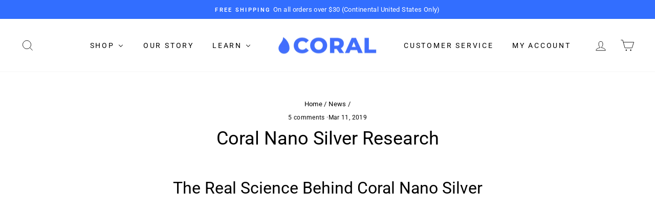

--- FILE ---
content_type: text/css
request_url: https://cdn.getshogun.com/60e5c94ee8315800e85e791f.css
body_size: 4950
content:
.shogun-heading-component h1,
.shogun-heading-component h2,
.shogun-heading-component h3,
.shogun-heading-component h4,
.shogun-heading-component h5,
.shogun-heading-component h6 {
  margin: 0;
  padding: 0;
  display: block;
  color: #000;
  text-transform: none;
  font-weight: normal;
  font-style: normal;
  letter-spacing: normal;
  line-height: normal;
}

.shogun-heading-component a {
  text-decoration: none !important;
  padding: 0 !important;
  margin: 0 !important;
  border: none !important;
}

#s-61abcd73-9cc0-4697-b01e-dff8fa2efe07 {
  padding-top: 10px;
padding-bottom: 19px;
text-align: center;
}

#s-61abcd73-9cc0-4697-b01e-dff8fa2efe07 .shogun-heading-component h1 {
  color: #000;
  font-weight:   ;
  font-family: ;
  font-style:   ;
  font-size: 32px;
  line-height: ;
  letter-spacing: ;
  text-align: center;
}



.shogun-video {
  position: relative;
  display: block;
  height: 0;
  padding: 0;
  overflow: hidden;
}

.shogun-video-16x9 {
  padding-bottom: 56.25%;
}

.shogun-video-4x3 {
  padding-bottom: 75%;
}

.shogun-video-embed {
  position: absolute;
  top: 0;
  bottom: 0;
  left: 0;
  width: 100%;
  height: 100%;
  border: 0;
}

.shg-box {
  position: relative;
  display: flex;
  width: 100%;
  flex-direction: column;
  /**
   * While `flex: 1` is enough here, we need to supply the rest
   * of the parameters (`1 auto`) to keep compatibility with IE11.
   * Otherwise, IE11 flex would break.
   */
  flex: 1 1 auto;
}

.shg-box > .shg-box-content {
  z-index: 4;
  position: relative;
  /**
   * This is part of an IE11 fallback to avoid flex introducing
   * huge amount of weird space on the bottom on the section element.
   */
  min-height: 1px;
}

.shg-box-vertical-align-wrapper, .shg-box-vertical-center-wrapper {
  display: flex;
  width: 100%;
}

.shg-box-vertical-align-top {
  justify-content: flex-start;
}

.shg-box-vertical-align-center, .shg-box-vertical-center {
  justify-content: center;
}

.shg-box-vertical-align-bottom {
  justify-content: flex-end;
}

.shg-box-overlay {
  position: absolute;
  top: 0;
  left: 0;
  right: 0;
  bottom: 0;
  z-index: 3;
  pointer-events: none;
}

.shg-box-video-wrapper {
  position: absolute;
  top: 0;
  left: 0;
  right: 0;
  bottom: 0;
  overflow: hidden;
  z-index: -1;
}

#s-10d6d11a-bef8-4740-b2c1-3642e6afc5a2 {
  min-height: 50px;
}








#s-10d6d11a-bef8-4740-b2c1-3642e6afc5a2 > .shg-box-overlay {
  background-color: #fff;
  opacity: 0;
}#s-10d6d11a-bef8-4740-b2c1-3642e6afc5a2.shg-box.shg-c {
  justify-content: flex-start;
}

#s-a36c8eca-0b39-4ccc-995d-9921342eff6b {
  margin-top: 10px;
margin-bottom: 10px;
min-height: 50px;
}








#s-a36c8eca-0b39-4ccc-995d-9921342eff6b > .shg-box-overlay {
  background-color: #fff;
  opacity: 0;
}#s-a36c8eca-0b39-4ccc-995d-9921342eff6b.shg-box.shg-c {
  justify-content: flex-start;
}

.shg-row {
  display: flex;
  flex-wrap: wrap;
  min-height: inherit;
  max-height: inherit;
justify-content: space-between;
}

.shg-row > * {
  min-height: inherit;
  max-height: inherit;
}

.shg-c-xs-1,
.shg-c-xs-2,
.shg-c-xs-3,
.shg-c-xs-4,
.shg-c-xs-5,
.shg-c-xs-6,
.shg-c-xs-7,
.shg-c-xs-8,
.shg-c-xs-9,
.shg-c-xs-10,
.shg-c-xs-11,
.shg-c-xs-12,
.shg-c-sm-1,
.shg-c-sm-2,
.shg-c-sm-3,
.shg-c-sm-4,
.shg-c-sm-5,
.shg-c-sm-6,
.shg-c-sm-7,
.shg-c-sm-8,
.shg-c-sm-9,
.shg-c-sm-10,
.shg-c-sm-11,
.shg-c-sm-12,
.shg-c-md-1,
.shg-c-md-2,
.shg-c-md-3,
.shg-c-md-4,
.shg-c-md-5,
.shg-c-md-6,
.shg-c-md-7,
.shg-c-md-8,
.shg-c-md-9,
.shg-c-md-10,
.shg-c-md-11,
.shg-c-md-12,
.shg-c-lg-1,
.shg-c-lg-2,
.shg-c-lg-3,
.shg-c-lg-4,
.shg-c-lg-5,
.shg-c-lg-6,
.shg-c-lg-7,
.shg-c-lg-8,
.shg-c-lg-9,
.shg-c-lg-10,
.shg-c-lg-11,
.shg-c-lg-12 {
  position: relative;
}

#s-2c709e19-02c6-45ab-bb1c-2081af313d10 {
  margin-left: 50px;
margin-right: 50px;
padding-top: 10px;
padding-bottom: 10px;
}

@media (min-width: 0px) {
[id="s-2c709e19-02c6-45ab-bb1c-2081af313d10"] > .shg-row > .shg-c-xs-12 {
  width: 100%;
}

}

@media (min-width: 768px) {
[id="s-2c709e19-02c6-45ab-bb1c-2081af313d10"] > .shg-row > .shg-c-sm-1 {
  width: calc(8.333333333333334% - 25.0px);
}

[id="s-2c709e19-02c6-45ab-bb1c-2081af313d10"] > .shg-row > .shg-c-sm-2 {
  width: calc(16.666666666666668% - 25.0px);
}

[id="s-2c709e19-02c6-45ab-bb1c-2081af313d10"] > .shg-row > .shg-c-sm-3 {
  width: calc(25.0% - 25.0px);
}

[id="s-2c709e19-02c6-45ab-bb1c-2081af313d10"] > .shg-row > .shg-c-sm-4 {
  width: calc(33.333333333333336% - 25.0px);
}

[id="s-2c709e19-02c6-45ab-bb1c-2081af313d10"] > .shg-row > .shg-c-sm-5 {
  width: calc(41.66666666666667% - 25.0px);
}

[id="s-2c709e19-02c6-45ab-bb1c-2081af313d10"] > .shg-row > .shg-c-sm-6 {
  width: calc(50.0% - 25.0px);
}

[id="s-2c709e19-02c6-45ab-bb1c-2081af313d10"] > .shg-row > .shg-c-sm-7 {
  width: calc(58.333333333333336% - 25.0px);
}

[id="s-2c709e19-02c6-45ab-bb1c-2081af313d10"] > .shg-row > .shg-c-sm-8 {
  width: calc(66.66666666666667% - 25.0px);
}

[id="s-2c709e19-02c6-45ab-bb1c-2081af313d10"] > .shg-row > .shg-c-sm-9 {
  width: calc(75.0% - 25.0px);
}

[id="s-2c709e19-02c6-45ab-bb1c-2081af313d10"] > .shg-row > .shg-c-sm-10 {
  width: calc(83.33333333333334% - 25.0px);
}

[id="s-2c709e19-02c6-45ab-bb1c-2081af313d10"] > .shg-row > .shg-c-sm-11 {
  width: calc(91.66666666666667% - 25.0px);
}

[id="s-2c709e19-02c6-45ab-bb1c-2081af313d10"] > .shg-row > .shg-c-sm-12 {
  width: calc(100.0% - 25.0px);
}

}

@media (min-width: 992px) {
[id="s-2c709e19-02c6-45ab-bb1c-2081af313d10"] > .shg-row > .shg-c-md-1 {
  width: calc(8.333333333333334% - 25.0px);
}

[id="s-2c709e19-02c6-45ab-bb1c-2081af313d10"] > .shg-row > .shg-c-md-2 {
  width: calc(16.666666666666668% - 25.0px);
}

[id="s-2c709e19-02c6-45ab-bb1c-2081af313d10"] > .shg-row > .shg-c-md-3 {
  width: calc(25.0% - 25.0px);
}

[id="s-2c709e19-02c6-45ab-bb1c-2081af313d10"] > .shg-row > .shg-c-md-4 {
  width: calc(33.333333333333336% - 25.0px);
}

[id="s-2c709e19-02c6-45ab-bb1c-2081af313d10"] > .shg-row > .shg-c-md-5 {
  width: calc(41.66666666666667% - 25.0px);
}

[id="s-2c709e19-02c6-45ab-bb1c-2081af313d10"] > .shg-row > .shg-c-md-6 {
  width: calc(50.0% - 25.0px);
}

[id="s-2c709e19-02c6-45ab-bb1c-2081af313d10"] > .shg-row > .shg-c-md-7 {
  width: calc(58.333333333333336% - 25.0px);
}

[id="s-2c709e19-02c6-45ab-bb1c-2081af313d10"] > .shg-row > .shg-c-md-8 {
  width: calc(66.66666666666667% - 25.0px);
}

[id="s-2c709e19-02c6-45ab-bb1c-2081af313d10"] > .shg-row > .shg-c-md-9 {
  width: calc(75.0% - 25.0px);
}

[id="s-2c709e19-02c6-45ab-bb1c-2081af313d10"] > .shg-row > .shg-c-md-10 {
  width: calc(83.33333333333334% - 25.0px);
}

[id="s-2c709e19-02c6-45ab-bb1c-2081af313d10"] > .shg-row > .shg-c-md-11 {
  width: calc(91.66666666666667% - 25.0px);
}

[id="s-2c709e19-02c6-45ab-bb1c-2081af313d10"] > .shg-row > .shg-c-md-12 {
  width: calc(100.0% - 25.0px);
}

}

@media (min-width: 1200px) {
[id="s-2c709e19-02c6-45ab-bb1c-2081af313d10"] > .shg-row > .shg-c-lg-1 {
  width: calc(8.333333333333334% - 25.0px);
}

[id="s-2c709e19-02c6-45ab-bb1c-2081af313d10"] > .shg-row > .shg-c-lg-2 {
  width: calc(16.666666666666668% - 25.0px);
}

[id="s-2c709e19-02c6-45ab-bb1c-2081af313d10"] > .shg-row > .shg-c-lg-3 {
  width: calc(25.0% - 25.0px);
}

[id="s-2c709e19-02c6-45ab-bb1c-2081af313d10"] > .shg-row > .shg-c-lg-4 {
  width: calc(33.333333333333336% - 25.0px);
}

[id="s-2c709e19-02c6-45ab-bb1c-2081af313d10"] > .shg-row > .shg-c-lg-5 {
  width: calc(41.66666666666667% - 25.0px);
}

[id="s-2c709e19-02c6-45ab-bb1c-2081af313d10"] > .shg-row > .shg-c-lg-6 {
  width: calc(50.0% - 25.0px);
}

[id="s-2c709e19-02c6-45ab-bb1c-2081af313d10"] > .shg-row > .shg-c-lg-7 {
  width: calc(58.333333333333336% - 25.0px);
}

[id="s-2c709e19-02c6-45ab-bb1c-2081af313d10"] > .shg-row > .shg-c-lg-8 {
  width: calc(66.66666666666667% - 25.0px);
}

[id="s-2c709e19-02c6-45ab-bb1c-2081af313d10"] > .shg-row > .shg-c-lg-9 {
  width: calc(75.0% - 25.0px);
}

[id="s-2c709e19-02c6-45ab-bb1c-2081af313d10"] > .shg-row > .shg-c-lg-10 {
  width: calc(83.33333333333334% - 25.0px);
}

[id="s-2c709e19-02c6-45ab-bb1c-2081af313d10"] > .shg-row > .shg-c-lg-11 {
  width: calc(91.66666666666667% - 25.0px);
}

[id="s-2c709e19-02c6-45ab-bb1c-2081af313d10"] > .shg-row > .shg-c-lg-12 {
  width: calc(100.0% - 25.0px);
}

}

.shg-rich-text {
  overflow-wrap: break-word;
}

.shg-rich-text img {
  margin: 0 20px;
}

@media (max-width: 768px) {
  .shg-rich-text img {
    display: block;
    float: none !important;
    margin: 0 auto;
  }
}

.shg-default-text-content *:first-child {
  margin-top: 0;
}

.shg-default-text-content {
  text-align: left;
}

.shg-default-text-content p,
.shg-default-text-content h1,
.shg-default-text-content h2,
.shg-default-text-content h3,
.shg-default-text-content h4,
.shg-default-text-content h5,
.shg-default-text-content h6,
.shg-default-text-content address,
.shg-default-text-content pre,
.shg-default-text-content div,
.shg-default-text-content ol,
.shg-default-text-content ul {
  background-color: transparent;
  border: 0;
  border-radius: 0;
  color: #000000;
  font-family: inherit;
  font-style: normal;
  margin-bottom: 0;
  padding: 0;
  text-align: left;
  text-transform: none;
}

.shg-default-text-content a {
  background-color: inherit;
  color: inherit;
  cursor: pointer;
  font-family: inherit;
  font-style: inherit;
  text-decoration: underline;
  text-transform: inherit;
}

.shg-default-text-content strong,
.shg-default-text-content em {
  background-color: inherit;
  color: inherit;
  font-family: inherit;
  font-size: inherit;
  letter-spacing: inherit;
  line-height: inherit;
  text-align: inherit;
  text-transform: inherit;
}

.shg-default-text-content em {
  font-weight: inherit;
}

.shg-default-text-content strong {
  font-style: inherit;
  font-weight: 700;
}

/* https://stackoverflow.com/a/16094931/3696652 */
.shg-default-text-content ::-moz-selection, .shg-default-text-content *::-moz-selection {
  background: #accef7;
}
.shg-default-text-content ::selection,
.shg-default-text-content *::selection {
  background: #accef7;
}

.shg-default-text-content p {
  font-size: 1em;
  font-weight: normal;
  letter-spacing: -0.005em;
  line-height: 1.714;
  margin-top: 0.6em;
}

.shg-default-text-content h1 {
  font-size: 1.714em;
  font-weight: 500;
  letter-spacing: -0.01em;
  line-height: 1.166;
  margin-top: 0.67em;
}

.shg-default-text-content h2 {
  font-size: 1.43em;
  font-weight: 500;
  letter-spacing: -0.01em;
  line-height: 1.2;
  margin-top: 0.83em;
}

.shg-default-text-content h3 {
  font-size: 1.142em;
  font-weight: 500;
  letter-spacing: -0.008em;
  line-height: 1.5;
  margin-top: 1em;
}

.shg-default-text-content h4 {
  font-size: 1em;
  font-weight: 600;
  letter-spacing: -0.006em;
  line-height: 1.428;
  margin-top: 1.33em;
}

.shg-default-text-content h5 {
  font-size: 0.857em;
  font-weight: 600;
  letter-spacing: -0.003em;
  line-height: 1.333;
  margin-top: 1.43em;
}

.shg-default-text-content h6 {
  font-size: 0.785em;
  font-weight: 600;
  letter-spacing: -0.003em;
  line-height: 1.454;
  margin-top: 1.42em;
  text-transform: uppercase;
}

.shg-default-text-content ul {
  list-style: disc;
}

.shg-default-text-content ol {
  list-style: decimal;
}

.shg-default-text-content ul,
.shg-default-text-content ol {
  -webkit-margin-after: 1em;
          margin-block-end: 1em;
  -webkit-margin-before: 1em;
          margin-block-start: 1em;
  margin-bottom: 0;
  -webkit-margin-end: 0;
          margin-inline-end: 0;
  -webkit-margin-start: 0;
          margin-inline-start: 0;
  margin-top: 0;
  -webkit-padding-start: 40px;
          padding-inline-start: 40px;
}

.shg-default-text-content li {
  font-size: 1em;
  font-weight: normal;
  letter-spacing: -0.005em;
  line-height: 1;
  list-style: inherit;
  margin-top: 0.67em;
}

.shg-default-text-content pre {
  font-family: monospace;
  font-size: 1em;
  font-weight: normal;
  letter-spacing: -0.005em;
  line-height: 1.714;
  margin-top: 1em;
  white-space: pre-wrap;
  word-break: normal;
}

.shg-default-text-content address {
  font-size: 1em;
  font-style: italic;
  font-weight: normal;
  letter-spacing: -0.005em;
  line-height: 1.714;
  margin-top: 0;
}

.shg-default-text-content div {
  font-size: 1em;
  font-weight: normal;
  letter-spacing: -0.005em;
  line-height: 1.714;
  margin-bottom: 0;
  margin-top: 0.67em;
}

#s-f2a48be5-0e3c-4029-8e38-ee8772d29cfb {
  margin-top: 22px;
margin-left: 0px;
margin-bottom: 25px;
margin-right: 0px;
padding-top: 0px;
padding-left: 0px;
padding-bottom: 0px;
padding-right: 0px;
background-color: rgba(0, 0, 0, 0);
}

.shogun-image-container {
  position: relative;
}

.shogun-image-container.shg-align-left {
  text-align: left;
}

.shogun-image-container.shg-align-center {
  text-align: center;
}

.shogun-image-container.shg-align-right {
  text-align: right;
}

.shogun-image-linked {
  cursor: pointer;
}

.shogun-image-overlay {
  position: absolute;
  top: 0;
  left: 0;
  bottom: 0;
  right: 0;
  display: flex;
  padding: 20px;
  align-items: center;
  justify-content: center;
  pointer-events: none;
}

.shogun-image-overlay.shg-top-left {
  align-items: flex-start;
  justify-content: flex-start;
}

.shogun-image-overlay.shg-top-center {
  align-items: flex-start;
  justify-content: center;
}

.shogun-image-overlay.shg-top-right {
  align-items: flex-start;
  justify-content: flex-end;
}

.shogun-image-overlay.shg-middle-left {
  align-items: center;
  justify-content: flex-start;
}

.shogun-image-overlay.shg-middle-center {
  align-items: center;
  justify-content: center;
}

.shogun-image-overlay.shg-middle-right {
  align-items: center;
  justify-content: flex-end;
}

.shogun-image-overlay.shg-bottom-left {
  align-items: flex-end;
  justify-content: flex-start;
}

.shogun-image-overlay.shg-bottom-center {
  align-items: flex-end;
  justify-content: center;
}

.shogun-image-overlay.shg-bottom-right {
  align-items: flex-end;
  justify-content: flex-end;
}

.shogun-image-overlay p {
  margin: 0;
  padding: 0;
  line-height: normal;
}

.shogun-image-cover {
  -o-object-fit: cover;
     object-fit: cover;
  font-family: "object-fit: cover;";
  width: 100%;
}

.shogun-image-contain {
  font-family: "object-fit: contain;";
  -o-object-fit: contain;
     object-fit: contain;
  width: 100%;
}

.shogun-image-link {
  display: block;
  min-height: inherit;
  max-height: inherit;
}

img.shogun-image {
  display: block;
  margin: 0 auto;
  max-width: 100%;
}

.shogun-image-content {
  display: flex;
  height: 100%;
  left: 0;
  position: absolute;
  top: 0;
  width: 100%;
  z-index: 10;
}

.shogun-image-content-linked, .shogun-image-content-not-linked {
  pointer-events: none;
}

.shogun-image-content-not-linked > div {
  pointer-events: auto;
}

.shogun-image-content-linked a,
.shogun-image-content-linked button,
.shogun-image-content-linked iframe,
.shogun-image-content-linked .shg-box-linked {
  pointer-events: auto;
}

.shogun-image-content > div {
  width: 100%;
}

.shogun-image-content-top {
  align-items: flex-start;
}

.shogun-image-content-center {
  align-items: center;
}

.shogun-image-content-bottom {
  align-items: flex-end;
}
#s-a10a0178-7ffb-4af4-bff3-e3cd9b4ad525 {
  text-align: left;
}




  #s-a10a0178-7ffb-4af4-bff3-e3cd9b4ad525 img.shogun-image {
    
    width: px;
  }


#s-a10a0178-7ffb-4af4-bff3-e3cd9b4ad525 .shogun-image-content {
  
    align-items: center;
  
}

#s-8cc78cde-376c-4e4a-9b48-0ea8e088a105 {
  border-style: solid;
margin-top: -3px;
margin-left: 50px;
margin-bottom: -3px;
margin-right: 50px;
padding-top: 0px;
padding-bottom: 0px;
border-top-width: 0px;
border-left-width: 0px;
border-bottom-width: 0px;
border-right-width: 0px;
border-color: rgba(255, 255, 255, 1);
min-height: 50px;
background-color: rgba(243, 243, 243, 1);
}








#s-8cc78cde-376c-4e4a-9b48-0ea8e088a105 > .shg-box-overlay {
  background-color: #fff;
  opacity: 0.08;
}#s-8cc78cde-376c-4e4a-9b48-0ea8e088a105.shg-box.shg-c {
  justify-content: flex-start;
}

#s-423f8560-9067-45d3-a07a-7758b4a96b68 {
  margin-top: 15px;
margin-left: 50px;
margin-bottom: 0px;
margin-right: 50px;
}

#s-423f8560-9067-45d3-a07a-7758b4a96b68 .shogun-icon-wrapper {
  text-align: left;
}


#s-423f8560-9067-45d3-a07a-7758b4a96b68 .shogun-icon-wrapper > .shogun-icon {

  font-size: 64px !important;
  color: rgba(0, 140, 207, 1);
}

#s-9e67e0b9-37fa-4145-ac3e-589573541f92 {
  border-style: solid;
margin-top: 25px;
margin-left: 50px;
margin-bottom: 50px;
margin-right: 50px;
padding-top: 0px;
padding-left: 0px;
padding-bottom: 0px;
padding-right: 0px;
border-top-width: 0px;
border-left-width: 0px;
border-bottom-width: 0px;
border-right-width: 0px;
border-color: rgba(0, 0, 0, 0.2);
background-color: rgba(0, 0, 0, 0);
}

#s-2f78d2dc-cc8c-4217-80bc-29de23d935bb {
  margin-top: -8px;
margin-left: 50px;
margin-bottom: 15px;
margin-right: 50px;
}

#s-2f78d2dc-cc8c-4217-80bc-29de23d935bb .shogun-icon-wrapper {
  text-align: right;
}


#s-2f78d2dc-cc8c-4217-80bc-29de23d935bb .shogun-icon-wrapper > .shogun-icon {

  font-size: 64px !important;
  color: rgba(0, 140, 207, 1);
}

#s-072bb443-7045-4ab3-bfc0-fc6f4321089f {
  margin-top: 25px;
margin-bottom: 25px;
min-height: 50px;
}








#s-072bb443-7045-4ab3-bfc0-fc6f4321089f > .shg-box-overlay {
  background-color: #fff;
  opacity: 0;
}#s-072bb443-7045-4ab3-bfc0-fc6f4321089f.shg-box.shg-c {
  justify-content: flex-start;
}

#s-667e5938-c9f8-4196-b965-c801072dec62 {
  margin-top: 0px;
margin-left: 50px;
margin-bottom: 25px;
margin-right: 50px;
padding-top: 5px;
padding-bottom: 5px;
text-align: left;
}

#s-667e5938-c9f8-4196-b965-c801072dec62 .shogun-heading-component h3 {
  color: rgba(0, 0, 0, 1);
  font-weight:  900 ;
  font-family: Montserrat;
  font-style:   ;
  font-size: 24px;
  line-height: ;
  letter-spacing: ;
  text-align: left;
}



#s-0fb19d4a-48b5-4589-afb5-c0b16a91e01e {
  margin-top: -25px;
margin-left: 50px;
margin-bottom: -25px;
margin-right: 50px;
padding-top: 0px;
padding-left: 0px;
padding-bottom: 0px;
padding-right: 0px;
background-color: rgba(229, 222, 222, 0);
}

#s-f2abceb6-828c-4190-95f3-4aa0d0ba8894 {
  margin-top: 0px;
margin-left: 50px;
margin-bottom: 25px;
margin-right: 50px;
padding-top: 8px;
padding-bottom: 8px;
text-align: left;
}

#s-f2abceb6-828c-4190-95f3-4aa0d0ba8894 .shogun-heading-component h3 {
  color: rgba(0, 0, 0, 1);
  font-weight:  900 ;
  font-family: Montserrat;
  font-style:   ;
  font-size: 24px;
  line-height: ;
  letter-spacing: ;
  text-align: left;
}



#s-c82ca4ea-252a-48c1-b73d-130713595e00 {
  margin-top: -25px;
margin-left: 50px;
margin-bottom: -25px;
margin-right: 50px;
padding-top: 0px;
padding-left: 0px;
padding-bottom: 0px;
padding-right: 0px;
background-color: rgba(0, 0, 0, 0);
}

#s-fb7b595f-1640-4364-b064-986e98cc3fee {
  border-style: solid;
margin-top: -3px;
margin-left: 50px;
margin-bottom: -3px;
margin-right: 50px;
padding-top: 0px;
padding-bottom: 0px;
border-top-width: 0px;
border-left-width: 0px;
border-bottom-width: 0px;
border-right-width: 0px;
border-color: rgba(255, 255, 255, 1);
min-height: 50px;
background-color: rgba(243, 243, 243, 1);
}








#s-fb7b595f-1640-4364-b064-986e98cc3fee > .shg-box-overlay {
  background-color: #fff;
  opacity: 0.08;
}#s-fb7b595f-1640-4364-b064-986e98cc3fee.shg-box.shg-c {
  justify-content: flex-start;
}

#s-a57cde1d-3b15-4ee1-970c-23315e87e327 {
  margin-top: 15px;
margin-left: 50px;
margin-bottom: 0px;
margin-right: 50px;
}

#s-a57cde1d-3b15-4ee1-970c-23315e87e327 .shogun-icon-wrapper {
  text-align: left;
}


#s-a57cde1d-3b15-4ee1-970c-23315e87e327 .shogun-icon-wrapper > .shogun-icon {

  font-size: 64px !important;
  color: rgba(0, 140, 207, 1);
}

#s-a3fe9c72-b8b0-47d0-9711-890fb594cdc5 {
  border-style: solid;
margin-top: 25px;
margin-left: 50px;
margin-bottom: 50px;
margin-right: 50px;
padding-top: 0px;
padding-left: 0px;
padding-bottom: 0px;
padding-right: 0px;
border-top-width: 0px;
border-left-width: 0px;
border-bottom-width: 0px;
border-right-width: 0px;
border-color: rgba(0, 0, 0, 0.2);
background-color: rgba(0, 0, 0, 0);
}

#s-174e7e11-c699-4bc4-a224-8a8e84087669 {
  margin-top: -8px;
margin-left: 50px;
margin-bottom: 15px;
margin-right: 50px;
}

#s-174e7e11-c699-4bc4-a224-8a8e84087669 .shogun-icon-wrapper {
  text-align: right;
}


#s-174e7e11-c699-4bc4-a224-8a8e84087669 .shogun-icon-wrapper > .shogun-icon {

  font-size: 64px !important;
  color: rgba(0, 140, 207, 1);
}

#s-76c7531f-30c8-499d-a3a3-6c6f10366660 {
  padding-top: 0px;
padding-bottom: 0px;
text-align: center;
}




  #s-76c7531f-30c8-499d-a3a3-6c6f10366660 img.shogun-image {
    
    width: px;
  }


#s-76c7531f-30c8-499d-a3a3-6c6f10366660 .shogun-image-content {
  
    align-items: center;
  
}

#s-b148fa82-8c67-410c-8c60-1635f4ed8149 {
  margin-top: -34px;
margin-bottom: -34px;
min-height: 50px;
}








#s-b148fa82-8c67-410c-8c60-1635f4ed8149 > .shg-box-overlay {
  background-color: #fff;
  opacity: 0;
}#s-b148fa82-8c67-410c-8c60-1635f4ed8149.shg-box.shg-c {
  justify-content: flex-start;
}

#s-135c31df-e552-4a94-91b4-3132baa63137 {
  margin-top: 0px;
margin-left: 50px;
margin-bottom: 25px;
margin-right: 50px;
padding-top: 3px;
padding-bottom: 3px;
text-align: left;
}

#s-135c31df-e552-4a94-91b4-3132baa63137 .shogun-heading-component h3 {
  color: rgba(0, 0, 0, 1);
  font-weight:  900 ;
  font-family: Montserrat;
  font-style:   ;
  font-size: 24px;
  line-height: ;
  letter-spacing: ;
  text-align: left;
}



#s-4db73efb-9382-4e04-972a-aa2393a1e353 {
  margin-top: 0px;
margin-left: 50px;
margin-bottom: 25px;
margin-right: 50px;
padding-top: 0px;
padding-left: 0px;
padding-bottom: 0px;
padding-right: 0px;
background-color: rgba(0, 0, 0, 0);
}

#s-bfe21b2d-80dd-4da6-85c9-f08539c2f0e2 {
  box-shadow:0px 0px 0px 0px rgba(0, 0, 0, 0);
border-style: solid;
margin-top: 50px;
margin-bottom: 50px;
border-top-width: 1px;
border-left-width: 1px;
border-bottom-width: 1px;
border-right-width: 1px;
border-color: rgba(0, 0, 0, 1);
border-radius: 0px;
min-height: 25px;
opacity: 1;
background-color: rgba(255, 255, 255, 1);
}








#s-bfe21b2d-80dd-4da6-85c9-f08539c2f0e2 > .shg-box-overlay {
  background-color: #fff;
  opacity: 0;
}#s-bfe21b2d-80dd-4da6-85c9-f08539c2f0e2.shg-box.shg-c {
  justify-content: center;
}

#s-f7f008fa-7030-4247-8fb7-15316b3d1401 {
  margin-top: 30px;
margin-left: 30px;
margin-bottom: 20px;
margin-right: 30px;
padding-top: 0px;
padding-bottom: 0px;
text-align: center;
}
@media (min-width: 1200px){#s-f7f008fa-7030-4247-8fb7-15316b3d1401 {
  
}
}@media (min-width: 992px) and (max-width: 1199px){#s-f7f008fa-7030-4247-8fb7-15316b3d1401 {
  
}
}@media (min-width: 768px) and (max-width: 991px){#s-f7f008fa-7030-4247-8fb7-15316b3d1401 {
  
}
}@media (max-width: 767px){#s-f7f008fa-7030-4247-8fb7-15316b3d1401 {
  
}
}
#s-f7f008fa-7030-4247-8fb7-15316b3d1401 .shogun-heading-component h6 {
  color: rgba(0, 0, 0, 1);
  font-weight:  100 ;
  font-family: Raleway;
  font-style:   ;
  font-size: 11px;
  line-height: ;
  letter-spacing: ;
  text-align: center;
}



/*
  $vgutter : 20px
  $hgutter : 10px;
*/

.shg-c:before,
.shg-c:after {
  content: " ";
  display: table;
}

/**
  Ref:
  https://developer.mozilla.org/en-US/docs/Web/CSS/CSS_Positioning/Understanding_z_index/The_stacking_context
  https://dnf.slack.com/archives/C0514HB79/p1538741509000100
**/
.shogun-root {
  z-index: 1;
  position: relative;
  isolation: isolate;
}

.shogun-root iframe {
  display: initial;
}

@media (max-width: 1024px) {
  .shg-c,
  .shg-box {
    background-attachment: scroll !important;
  }
}

@media only screen
  and (min-width: 1024px) and (max-height: 1366px)
  and (-webkit-min-device-pixel-ratio: 1.5) and (hover: none)
  and (orientation: landscape) {
  .shg-box {
    background-attachment: scroll !important;
  }
}

#mc_embed_signup .clear {
  width: auto !important;
  height: auto !important;
  visibility: visible !important;
}

.shg-clearfix:after {
  content: "";
  display: block;
  clear: both;
}

.shogun-image {
  max-width: 100%;
  min-height: inherit;
  max-height: inherit;
  display: inline !important;
  border: 0;
  vertical-align: middle;
}

.shg-fw {
  margin-left: calc(50% - 50vw);
  width: 100vw;
}

.shg-fw .shg-fw {
  margin-left: auto;
  margin-right: auto;
  width: 100%;
}

div[data-shg-lightbox-switch] {
  cursor: pointer;
}

.shg-lightbox {
  position: fixed;
  z-index: 999999;
  left: 0;
  top: 0;
  width: 100%;
  height: 100%;
  overflow: hidden;
  background-color: rgb(0, 0, 0);
  background-color: rgba(0, 0, 0, 0.85);
}

.shg-lightbox.hidden {
  display: none !important;
}

.shg-lightbox .shg-lightbox-content {
  position: absolute;
  top: 50%;
  left: 50%;
  transform: translate(-50%,-50%);
  width: 100%;
  text-align: center;
}

.shg-lightbox .shg-lightbox-close {
  position: absolute;
  right: 0;
  padding: 5px 0;
  color: #fff;
  font-size: 45px;
  margin-right: 10px;
  line-height: 30px;
  -webkit-user-select: none;
     -moz-user-select: none;
      -ms-user-select: none;
          user-select: none;
  cursor: pointer;
  z-index: 1;
}

.shg-lightbox .shg-lightbox-image-container {
  padding: 25px;
}

.shg-lightbox .shg-lightbox-image {
  margin: auto;
  max-height: 90vh;
  max-width: 100%;
}

.shg-lightbox .shg-lightbox-close:hover,
.shg-lightbox .shg-lightbox-close:focus {
  color: #a2a2a2;
  text-decoration: none;
  cursor: pointer;
}

.shg-lightbox .shg-lightbox-nav {
  cursor: pointer;
  position: absolute;
  top: 50%;
  width: 35px;
  height: 100px;
  background-size: contain;
  background-repeat: no-repeat;
  background-position: center;
  transform: translate(0%, -50%);
  z-index: 1;
}

.shg-lightbox .shg-lightbox-nav.hidden {
  display: none !important;
}

.shg-lightbox .shg-lightbox-nav.shg-nav-left {
  left: 0;
  background-image: url([data-uri]);
}

.shg-lightbox .shg-lightbox-nav.shg-nav-right {
  right: 0;
  background-image: url([data-uri]);
}

@media screen and (min-width: 769px) {
  .shg-lightbox .shg-lightbox-image-container {
    padding: 50px;
  }
}

.shogun-lazyload:not([src]),
.shogun-lazyloading:not([src]) {
	opacity: 0;
}
.shogun-lazyloaded {
	opacity: 1;
	transition: opacity 300ms;
}
